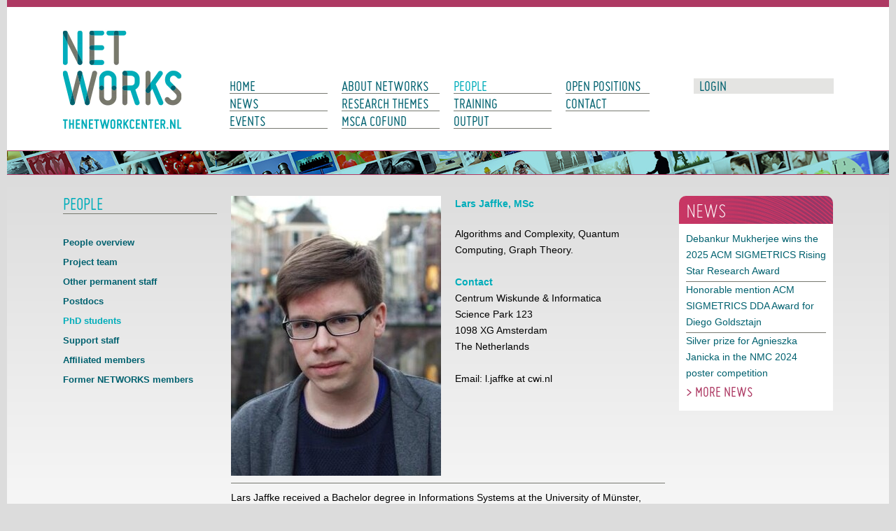

--- FILE ---
content_type: text/html; charset=UTF-8
request_url: https://www.thenetworkcenter.nl/People/PhD-students/person/55/Lars-Jaffke,-MSc-
body_size: 6200
content:
<!DOCTYPE html>
<html lang="en">
<head>
	<meta http-equiv="Content-Type" content="text/html; charset=UTF-8">
	<title>Lars Jaffke, MSc | Networks</title>
	
	
	<script type="text/javascript" src="/js/metaheader_viewport.js"></script>
<meta name="apple-mobile-web-app-capable" content="yes" />
		<meta name="description" id="metaDescription" content="CWI
PhD Student

Algorithms and Complexity, Quantum Computing, Graph Theory.
 
 ">



	<link rel="canonical" href="https://www.thenetworkcenter.nl/People/PhD-students/person/55/Lars-Jaffke-MSc"><!-- Open Graph tags -->
		<meta property="og:site_name" content="Networks">
		<meta property="fb:app_id" content="1611005665833743">
		<meta property="og:type" content="article">
		<meta property="og:title" content="Networks: Lars Jaffke, MSc">

		<meta property="og:description" content="CWI
PhD Student

Algorithms and Complexity, Quantum Computing, Graph Theory.
 
 ">

		<meta property="og:image" content="http://www.thenetworkcenter.nl/thumbnails/person/Lars_Jaffke2_NETWORKS.jpg.jpg?size=facebook">
		<meta property="og:image" content="http://www.thenetworkcenter.nl/images/networks/logo.png">

		<meta property="og:url" content="https://www.thenetworkcenter.nl/People/PhD-students/person/55/Lars-Jaffke-MSc" >

<noscript>
   <meta name="viewport" content="width=device-width">
   <style type="text/css">
		@-ms-viewport { width: 1280px; }
		@viewport { width: 1280px; }
		@media only screen and (max-width: 767px;) {
			@-ms-viewport { width: device-width; }
			@viewport { width: device-width; }
		}
	</style>
</noscript>
	


	<link href="/css/minimized.css?src=standard.css%2Cjquery_ui.css%2Cnav_simple.css%2Carticle.css%2Cbanner.css%2Ccollection.css%2Cdocument.css%2Cevent.css%2Cform.css%2Cmailing.css%2Copenposition.css%2Cpage.css%2Cpdbinternship.css%2Cpdbperson.css%2Cpdbposition.css%2Cpdbproject.css%2Cpdbtheme.css%2Cpdbvisit.css%2Cpdbworkshop.css%2Crssitem.css%2Cperson.css%2Csearch.css%2Csendtofriend.css%2Cuser.css%2Cfonts.css%2Csite.css%2Cresponsive.css&amp;v=7104498" rel="stylesheet">	<script type="text/javascript">
	var wwwroot = '';
	var language = 'en';
	var lang = {
		'discardChangesWarningPre' : 'Are you sure you want to navigate away from this page?',
		'discardChangesWarningPost' : 'Press OK to continue or Cancel to stay on the current page',
		'discardChangesWarning' : 'Changes have not yet been commited. Discard changes?',
		'deleteWarning' : 'The selected item will be deleted everywhere it appears. Are you sure you wish to delete this item?',
		'noOrInvalidValueWarning' : 'You didn\u0027t enter a (valid) value for some field',
		'noOrInvalidValuesWarning' : 'You didn\u0027t enter any (valid) values for some fields',
		'confirmationPasswordError' : 'Your password and confirmation password are not the same!',
		'oldPasswordRequiredForPasswordChanges' : 'When changing your password you need to enter your old password as confirmation.',
		'recaptchaWarning' : 'Please check the ReCaptcha before submitting the form.',
		'PPLErrorText' : 'Something went wrong. Your submitted form may or may not have been processed.\nIf you want me to retry using a slightly different method, press OK. This may result in a double entry: please check afterwards.\nIf you want to remain on this page, press Cancel. Afterwards, you can open a different window or tab to check whether the item has been submitted, and re-submit the item if necessary.',
		'close': 'Close',
		'open': 'Open'
	};
	var sessionCookieName='sessionIdSecure';
	var noCookieMode=true;
	var currentPage='4_5';
	var noPartialPageLoads='available';
	var noPPLHistory=!!noPartialPageLoads;
	var mainTemplate='standard';
	if (typeof(window.requestDir)=='undefined') requestDir = '';
	var itemTitle = 'Lars Jaffke, MSc';
	var siteTitle = 'Networks';
	var fullPageRelUrl = 'index.php?page=4_5&personId=55';
	var fullPageRelUrlLongId = 'People\/PhD-students\/person\/55\/Lars-Jaffke-MSc';
	var useUploadWidget=false;
	var serverId='live';
	var cmsVersion='7104498';
   var recaptchaPublicKey='6LeTC_AUAAAAAOKF0PzgATKneiDlK6HYWQ-KcCt5';
	var useMinimization=true;
	var debugMode='';

	function doWhenDomReady(fn, waitFor) {
		if (!doWhenDomReady.calls) doWhenDomReady.calls=[];
		doWhenDomReady.calls.push([fn, waitFor]);
	}
	function setBrowserBodyClass() {
		doWhenDomReady(function() { window.setBrowserBodyClassTrue(); }, 'js-loaded');
	}
	function blockDocumentWrite(mode, id) {
		doWhenDomReady(function() { window.blockDocumentWriteTrue(mode, id); }, 'js-loaded');
	}
</script>

	<script type="text/javascript" defer src="/js/minimized.js?src=jquery.js%2Cjquery_ui.js%2Cjquery.cycle2.min.js%2Cavenue5_utilities.js%2Cjquery_autoload.js%2Cjquery_autoload_config.js%2Cstandard.js%2Cjquery_history.js%2Cpartialpageload.js%2Csite.js%2Cmark_js_loaded.js&amp;v=7104498"></script>


<!--[if lt IE 9]>
	<script type="text/javascript" defer src="/js/html5.js"></script>
<![endif]-->
	<link href="/favicon.ico" rel="shortcut icon">
</head>




<body id="body" class="browserChrome browserChrome131 regular-site">
<script type="text/javascript">
   setBrowserBodyClass();
</script>
	<div class="sitewrapper center">
		<header class="main-header">
			<h2 class="hideForVisualBrowsers">Networks</h2>
			<div class="logo">
				<a href="/" data-ppl><img src="/images/networks/logo.png" alt="logo" /></a>
			</div>

			<nav class="desktop-version tablet-version" id="navcontainer">
				<h2 class="hideForVisualBrowsers">Main Page Navigation</h2>
	<ul class="navmenu">
			<li class="col1"><a id="navlink0__"
		class="navbutton"
		onMouseOver="$j(this).setOver();"
		onMouseOut="$j(this).setOver(false);" 
		href="/"
		data-ppl
		title="Home"
 data-select-name='navselect0' data-select-values='["_"]' data-mouseover-attrs='{"class":"navbutton_f2"}'><span>Home</span></a></li>
			<li class="col1"><a id="navlink1_12"
		class="navbutton"
		onMouseOver="$j(this).setOver();"
		onMouseOut="$j(this).setOver(false);" 
		href="/News/"
		data-ppl
		title="News"
 data-select-name='navselect1' data-select-values='["12"]' data-mouseover-attrs='{"class":"navbutton_f2"}'><span>News</span></a></li>
			<li class="col1"><a id="navlink1_6"
		class="navbutton"
		onMouseOver="$j(this).setOver();"
		onMouseOut="$j(this).setOver(false);" 
		href="/Events/Upcoming-events/"
		data-ppl
		title="Events"
 data-select-name='navselect1' data-select-values='["6"]' data-mouseover-attrs='{"class":"navbutton_f2"}'><span>Events</span></a></li>
			<li class="col2"><a id="navlink1_1"
		class="navbutton"
		onMouseOver="$j(this).setOver();"
		onMouseOut="$j(this).setOver(false);" 
		href="/About-NETWORKS/About-NETWORKS/"
		data-ppl
		title="About NETWORKS"
 data-select-name='navselect1' data-select-values='["1"]' data-mouseover-attrs='{"class":"navbutton_f2"}'><span>About NETWORKS</span></a></li>
			<li class="col2"><a id="navlink1_2"
		class="navbutton"
		onMouseOver="$j(this).setOver();"
		onMouseOut="$j(this).setOver(false);" 
		href="/Research-themes/Overview/"
		data-ppl
		title="Research themes"
 data-select-name='navselect1' data-select-values='["2"]' data-mouseover-attrs='{"class":"navbutton_f2"}'><span>Research themes</span></a></li>
			<li class="col2"><a id="navlink1_32"
		class="navbutton"
		onMouseOver="$j(this).setOver();"
		onMouseOut="$j(this).setOver(false);" 
		href="/COFUND/"
		data-ppl
		title="MSCA COFUND"
 data-select-name='navselect1' data-select-values='["32"]' data-mouseover-attrs='{"class":"navbutton_f2"}'><span>MSCA COFUND</span></a></li>
			<li class="col3"><a id="navlink1_4"
		onMouseOver="$j(this).setOver();"
		onMouseOut="$j(this).setOver(false);" 
		href="/People/People-Overview/"
		data-ppl
		title="People"
 class="navbutton_f2" data-select-name='navselect1' data-select-values='["4"]' data-deselected-attrs='{"class":"navbutton"}' data-mouseover-attrs='{"class":"navbutton_f2"}'><span>People</span></a></li>
			<li class="col3"><a id="navlink1_14"
		class="navbutton"
		onMouseOver="$j(this).setOver();"
		onMouseOut="$j(this).setOver(false);" 
		href="/Education/"
		data-ppl
		title="Training"
 data-select-name='navselect1' data-select-values='["14"]' data-mouseover-attrs='{"class":"navbutton_f2"}'><span>Training</span></a></li>
			<li class="col3"><a id="navlink1_16"
		class="navbutton"
		onMouseOver="$j(this).setOver();"
		onMouseOut="$j(this).setOver(false);" 
		href="/Output/"
		data-ppl
		title="Output"
 data-select-name='navselect1' data-select-values='["16"]' data-mouseover-attrs='{"class":"navbutton_f2"}'><span>Output</span></a></li>
			<li class="col4"><a id="navlink1_5"
		class="navbutton"
		onMouseOver="$j(this).setOver();"
		onMouseOut="$j(this).setOver(false);" 
		href="/Open-Positions/"
		data-ppl
		title="Open positions"
 data-select-name='navselect1' data-select-values='["5"]' data-mouseover-attrs='{"class":"navbutton_f2"}'><span>Open positions</span></a></li>
			<li class="col4"><a id="navlink1_8"
		class="navbutton"
		onMouseOver="$j(this).setOver();"
		onMouseOut="$j(this).setOver(false);" 
		href="/Contact/"
		data-ppl
		title="Contact"
 data-select-name='navselect1' data-select-values='["8"]' data-mouseover-attrs='{"class":"navbutton_f2"}'><span>Contact</span></a></li>  
	</ul>
			</nav>

			<div class="search-login-box">
<div class="login-button"><a href="/Log-In">Login</a></div>
			</div>
			<div class="mobile-version">
<nav class="nav-mobile" data-nav-mobile='{"source":"nav#none"}'>
	<ul><li><a
		href="/"
		title="Home" tabIndex="23">Home</a></li>
		<li><a
		href="/News/"
		title="News" tabIndex="23">News</a>
	<span title="Open menu" class="nav-click"></span>
	<ul>
		<li><a
		href="/News/Newsletters/"
		title="Newsletters" tabIndex="23">Newsletters</a></li>
	</ul></li>
		<li><a
		href="/Events/Upcoming-events/"
		title="Events" tabIndex="23">Events</a>
	<span title="Open menu" class="nav-click"></span>
	<ul>
		<li><a
		href="/Events/Upcoming-events/"
		title="Upcoming events" tabIndex="23">Upcoming events</a></li>
		<li><a
		href="/Events/Important-dates/"
		title="Important dates" tabIndex="23">Important dates</a></li>
		<li><a
		href="/Events/PhD-Defenses/"
		title="PhD Defenses" tabIndex="23">PhD Defenses</a></li>
		<li><a
		href="/Events/Visitors/"
		title="Visitors" tabIndex="23">Visitors</a></li>
		<li><a
		href="/Events/Archive/"
		title="Archive" tabIndex="23">Archive</a></li>
	</ul></li>
		<li><a
		href="/About-NETWORKS/About-NETWORKS/"
		title="About NETWORKS" tabIndex="23">About NETWORKS</a>
	<span title="Open menu" class="nav-click"></span>
	<ul>
		<li><a
		href="/About-NETWORKS/About-NETWORKS/"
		title="General" tabIndex="23">General</a></li>
		<li><a
		href="/About-NETWORKS/Organization/"
		title="Organization" tabIndex="23">Organization</a></li>
		<li><a
		href="/About-NETWORKS/Partners/"
		title="Partners" tabIndex="23">Partners</a></li>
	</ul></li>
		<li><a
		href="/Research-themes/Overview/"
		title="Research themes" tabIndex="23">Research themes</a>
	<span title="Open menu" class="nav-click"></span>
	<ul>
		<li><a
		href="/Research-themes/Overview/"
		title="Overview" tabIndex="23">Overview</a></li>
		<li><a
		href="/Research-themes/Approximate-network-methods/"
		title="1. Approximate and exact network methods" tabIndex="23">1. Approximate and exact network methods</a>
	<span title="Open menu" class="nav-click"></span>
	<ul>
	</ul></li>
		<li><a
		href="/Research-themes/Spatial-networks/"
		title="2. Spatial networks" tabIndex="23">2. Spatial networks</a>
	<span title="Open menu" class="nav-click"></span>
	<ul>
	</ul></li>
		<li><a
		href="/Research-themes/Quantum-networks/"
		title="3. Quantum networks" tabIndex="23">3. Quantum networks</a>
	<span title="Open menu" class="nav-click"></span>
	<ul>
	</ul></li>
		<li><a
		href="/Research-themes/Dynamics-of-network/"
		title="4. Dynamics of networks" tabIndex="23">4. Dynamics of networks</a>
	<span title="Open menu" class="nav-click"></span>
	<ul>
	</ul></li>
		<li><a
		href="/Research-themes/Dynamics-on-networks/"
		title="5. Dynamics on networks" tabIndex="23">5. Dynamics on networks</a>
	<span title="Open menu" class="nav-click"></span>
	<ul>
	</ul></li>
		<li><a
		href="/Research-themes/Transportation-and-traffic-networks/"
		title="6. Transportation and traffic networks" tabIndex="23">6. Transportation and traffic networks</a>
	<span title="Open menu" class="nav-click"></span>
	<ul>
	</ul></li>
		<li><a
		href="/Research-themes/Communication-and-energy-networks/"
		title="7. Communication and energy networks" tabIndex="23">7. Communication and energy networks</a>
	<span title="Open menu" class="nav-click"></span>
	<ul>
	</ul></li>
	</ul></li>
		<li><a
		href="/COFUND/"
		title="MSCA COFUND" tabIndex="23">MSCA COFUND</a></li>
		<li><a
		href="/People/People-Overview/"
		title="People" tabIndex="23">People</a>
	<span title="Open menu" class="nav-click"></span>
	<ul>
		<li><a
		href="/People/People-Overview/"
		title="People overview" tabIndex="23">People overview</a></li>
		<li><a
		href="/People/Projectteam/"
		title="Project team" tabIndex="23">Project team</a></li>
		<li><a
		href="/People/Assistant-professors/"
		title="Other permanent staff" tabIndex="23">Other permanent staff</a></li>
		<li><a
		href="/People/Postdocs/"
		title="Postdocs" tabIndex="23">Postdocs</a></li>
		<li><a
		href="/People/PhD-students/"
		title="PhD students" tabIndex="23">PhD students</a></li>
		<li><a
		href="/People/Support-staff/"
		title="Support staff" tabIndex="23">Support staff</a></li>
		<li><a
		href="/People/Affiliated-members/"
		title="Affiliated members" tabIndex="23">Affiliated members</a></li>
		<li><a
		href="/People/Former-NETWORKS-members/"
		title="Former NETWORKS members" tabIndex="23">Former NETWORKS members</a>
	<span title="Open menu" class="nav-click"></span>
	<ul>
		<li><a
		href="/People/Former-NETWORKS-members/Former-PhD-students/"
		title="Former PhD students" tabIndex="23">Former PhD students</a></li>
	</ul></li>
	</ul></li>
		<li><a
		href="/Education/"
		title="Training" tabIndex="23">Training</a>
	<span title="Open menu" class="nav-click"></span>
	<ul>
		<li><a
		href="/Education/PhD-programme/"
		title="PhD programme" tabIndex="23">PhD programme</a></li>
		<li><a
		href="/Education/Training-Weeks/"
		title="Training Weeks" tabIndex="23">- Training Weeks</a>
	<span title="Open menu" class="nav-click"></span>
	<ul>
	</ul></li>
		<li><a
		href="/Education/Internship/"
		title="Internship" tabIndex="23">- Internship</a></li>
		<li><a
		href="/Education/Seminars/"
		title="Seminars" tabIndex="23">- Seminars</a></li>
		<li><a
		href="/Education/Educational-Committee/"
		title="Educational Committee" tabIndex="23">Educational Committee</a></li>
	</ul></li>
		<li><a
		href="/Output/"
		title="Output" tabIndex="23">Output</a>
	<span title="Open menu" class="nav-click"></span>
	<ul>
		<li><a
		href="/Output/Preprints-2017/"
		title="Preprints" tabIndex="23">Preprints</a>
	<span title="Open menu" class="nav-click"></span>
	<ul>
		<li><a
		href="/Output/Preprints-2017/Preprints-2022/"
		title="Preprints 2022" tabIndex="23">2022</a></li>
	</ul></li>
		<li><a
		href="/Output/Articles-2017/Articles-2023/"
		title="Articles" tabIndex="23">Articles</a>
	<span title="Open menu" class="nav-click"></span>
	<ul>
		<li><a
		href="/Output/Articles-2017/Articles-2023/"
		title="Articles 2023" tabIndex="23">2023</a></li>
		<li><a
		href="/Output/Articles-2017/Articles-2022/"
		title="Articles 2022" tabIndex="23">2022</a></li>
		<li><a
		href="/Output/Articles-2017/Articles-2021/"
		title="Articles 2021" tabIndex="23">2021</a></li>
		<li><a
		href="/Output/Articles-2017/Articles-2020/"
		title="Articles 2020" tabIndex="23">2020</a></li>
		<li><a
		href="/Output/Articles-2017/Articles-2019/"
		title="Articles 2019" tabIndex="23">2019</a></li>
		<li><a
		href="/Output/Articles-2017/Articles-2018/"
		title="Articles 2018" tabIndex="23">2018</a></li>
		<li><a
		href="/Output/Articles-2017/Articles-2017/"
		title="Articles 2017" tabIndex="23">2017</a></li>
		<li><a
		href="/Output/Articles-2017/Articles-2016/"
		title="Articles 2016" tabIndex="23">2016</a></li>
		<li><a
		href="/Output/Articles-2017/Articles/"
		title="Articles 2015" tabIndex="23">2015</a></li>
		<li><a
		href="/Output/Articles-2017/Articles-2014/"
		title="Articles 2014" tabIndex="23">2014</a></li>
	</ul></li>
		<li><a
		href="/Output/Books/Books-2020/"
		title="Books" tabIndex="23">Books</a>
	<span title="Open menu" class="nav-click"></span>
	<ul>
		<li><a
		href="/Output/Books/Books-2020/"
		title="Books 2020" tabIndex="23">2020</a></li>
		<li><a
		href="/Output/Books/Books-2019/"
		title="Books 2019" tabIndex="23">2019</a></li>
		<li><a
		href="/Output/Books/Books-2018/"
		title="Books 2017" tabIndex="23">2017</a></li>
	</ul></li>
		<li><a
		href="/Output/Public-presentations-2017/Public-presentations-2021/"
		title="Public presentations" tabIndex="23">Public presentations</a>
	<span title="Open menu" class="nav-click"></span>
	<ul>
		<li><a
		href="/Output/Public-presentations-2017/Public-presentations-2021/"
		title="Public presentations 2021" tabIndex="23">2021</a></li>
		<li><a
		href="/Output/Public-presentations-2017/Public-presentations-2020/"
		title="Public presentations 2020" tabIndex="23">2020</a></li>
		<li><a
		href="/Output/Public-presentations-2017/Public-presentations-2019/"
		title="Public presentations 2019" tabIndex="23">2019</a></li>
		<li><a
		href="/Output/Public-presentations-2017/Public-presentations-2018/"
		title="Public presentations 2018" tabIndex="23">2018</a></li>
		<li><a
		href="/Output/Public-presentations-2017/Public-presentations-2017/"
		title="Public presentations 2017" tabIndex="23">2017</a></li>
		<li><a
		href="/Output/Public-presentations-2017/Public-presentations-2016/"
		title="Public presentations 2016" tabIndex="23">2016</a></li>
		<li><a
		href="/Output/Public-presentations-2017/Public-presentations/"
		title="Public presentations 2015" tabIndex="23">2015</a></li>
		<li><a
		href="/Output/Public-presentations-2017/Public-presentations-2014/"
		title="Public presentations 2014" tabIndex="23">2014</a></li>
	</ul></li>
		<li><a
		href="/Output/Workshops-and-Conferences/"
		title="Workshops and Conferences" tabIndex="23">Workshops and Conferences</a></li>
		<li><a
		href="/Output/Grants/"
		title="Grants and Awards" tabIndex="23">Grants and Awards</a></li>
		<li><a
		href="/Output/Conference-proceedings-2017/Conference-proceedings-2021/"
		title="Conference proceedings" tabIndex="23">Conference proceedings</a>
	<span title="Open menu" class="nav-click"></span>
	<ul>
		<li><a
		href="/Output/Conference-proceedings-2017/Conference-proceedings-2021/"
		title="Conference proceedings 2021" tabIndex="23">2021</a></li>
		<li><a
		href="/Output/Conference-proceedings-2017/Conference-proceedings-2020/"
		title="Conference proceedings 2020" tabIndex="23">2020</a></li>
		<li><a
		href="/Output/Conference-proceedings-2017/Conference-proceedings-2019/"
		title="Conference proceedings 2019" tabIndex="23">2019</a></li>
		<li><a
		href="/Output/Conference-proceedings-2017/Conference-Proceedings-2018/"
		title="Conference proceedings 2018" tabIndex="23">2018</a></li>
		<li><a
		href="/Output/Conference-proceedings-2017/Conference-Proceedings-2017/"
		title="Conference proceedings 2017" tabIndex="23">2017</a></li>
		<li><a
		href="/Output/Conference-proceedings-2017/Conferenc-procedings-2016/"
		title="Conference proceedings 2016" tabIndex="23">2016</a></li>
		<li><a
		href="/Output/Conference-proceedings-2017/Conference-proceedings/"
		title="Conference proceedings 2015" tabIndex="23">2015</a></li>
		<li><a
		href="/Output/Conference-proceedings-2017/Conference-proceedings-2014/"
		title="Conference proceedings 2014" tabIndex="23">2014</a></li>
	</ul></li>
		<li><a
		href="/Output/Poster-presentations-2017/Other-presentations-2020/"
		title="Other presentations" tabIndex="23">Other presentations</a>
	<span title="Open menu" class="nav-click"></span>
	<ul>
		<li><a
		href="/Output/Poster-presentations-2017/Other-presentations-2020/"
		title="Other presentations 2020" tabIndex="23">2020</a></li>
		<li><a
		href="/Output/Poster-presentations-2017/Other-presentations/"
		title="Other presentations 2019" tabIndex="23">2019</a></li>
		<li><a
		href="/Output/Poster-presentations-2017/Other-presentations-2018/"
		title="Other presentations 2018" tabIndex="23">2018</a></li>
		<li><a
		href="/Output/Poster-presentations-2017/Other-presentations-2017/"
		title="Other presentations 2017" tabIndex="23">2017</a></li>
		<li><a
		href="/Output/Poster-presentations-2017/Poster-presentations-2016/"
		title="Other presentations 2016" tabIndex="23">2016</a></li>
		<li><a
		href="/Output/Poster-presentations-2017/Poster-presentations/"
		title="Other presentations 2015" tabIndex="23">2015</a></li>
	</ul></li>
		<li><a
		href="/Output/Lectures-2017/Lectures-2020/"
		title="Lectures" tabIndex="23">Lectures</a>
	<span title="Open menu" class="nav-click"></span>
	<ul>
		<li><a
		href="/Output/Lectures-2017/Lectures-2020/"
		title="Lectures 2020" tabIndex="23">2020</a></li>
		<li><a
		href="/Output/Lectures-2017/Lectures-2019/"
		title="Lectures 2019" tabIndex="23">2019</a></li>
		<li><a
		href="/Output/Lectures-2017/Lectures-2018/"
		title="Lectures 2018" tabIndex="23">2018</a></li>
		<li><a
		href="/Output/Lectures-2017/Lectures-2017/"
		title="Lectures 2017" tabIndex="23">2017</a></li>
		<li><a
		href="/Output/Lectures-2017/Lectures-2016/"
		title="Lectures 2016" tabIndex="23">2016</a></li>
		<li><a
		href="/Output/Lectures-2017/Lectures/"
		title="Lectures 2015" tabIndex="23">2015</a></li>
		<li><a
		href="/Output/Lectures-2017/Lectures-2014/"
		title="Lectures 2014" tabIndex="23">2014</a></li>
	</ul></li>
		<li><a
		href="/Output/Theses-/Theses-2022/"
		title="Theses" tabIndex="23">Theses</a>
	<span title="Open menu" class="nav-click"></span>
	<ul>
		<li><a
		href="/Output/Theses-/Theses-2022/"
		title="Theses 2022" tabIndex="23">2022</a></li>
		<li><a
		href="/Output/Theses-/Theses-2021/"
		title="Theses 2021" tabIndex="23">2021</a></li>
		<li><a
		href="/Output/Theses-/Theses-2020/"
		title="Theses 2020" tabIndex="23">2020</a></li>
		<li><a
		href="/Output/Theses-/Theses-2019/"
		title="Theses 2019" tabIndex="23">2019</a></li>
		<li><a
		href="/Output/Theses-/Theses-2018/"
		title="Theses 2018" tabIndex="23">2018</a></li>
	</ul></li>
		<li><a
		href="/Output/Annual-reports/"
		title="Annual reports" tabIndex="23">Annual reports</a></li>
	</ul></li>
		<li><a
		href="/Open-Positions/"
		title="Open positions" tabIndex="23">Open positions</a></li>
		<li><a
		href="/Contact/"
		title="Contact" tabIndex="23">Contact</a></li>
		<li>
<div class="login-button"><a href="/Log-In">Login</a></div>
		</li>
	</ul>
</nav></div>

		</header>
			<div class="image-bar"></div>			

		<div class="background-fallback">
			<div class="contentcontainer clearfix"><div class="left-column desktop-version tablet-version">
	<h2>People</h2>
	<div id="subnavContainer">
		<ul class="subnav">
				<li><a id="navlink2_4_8"
		onMouseOver="$j(this).setOver();"
		onMouseOut="$j(this).setOver(false);" 
		href="/People/People-Overview/"
		class="navbutton" data-ppl
		title="People overview"
	 data-select-name='navselect2' data-select-values='["4_8"]' data-mouseover-attrs='{"class":"navbutton_f2"}'><span>People overview</span></a></li>
				<li><a id="navlink2_4_2"
		onMouseOver="$j(this).setOver();"
		onMouseOut="$j(this).setOver(false);" 
		href="/People/Projectteam/"
		class="navbutton" data-ppl
		title="Project team"
	 data-select-name='navselect2' data-select-values='["4_2"]' data-mouseover-attrs='{"class":"navbutton_f2"}'><span>Project team</span></a></li>
				<li><a id="navlink2_4_3"
		onMouseOver="$j(this).setOver();"
		onMouseOut="$j(this).setOver(false);" 
		href="/People/Assistant-professors/"
		class="navbutton" data-ppl
		title="Other permanent staff"
	 data-select-name='navselect2' data-select-values='["4_3"]' data-mouseover-attrs='{"class":"navbutton_f2"}'><span>Other permanent staff</span></a></li>
				<li><a id="navlink2_4_4"
		onMouseOver="$j(this).setOver();"
		onMouseOut="$j(this).setOver(false);" 
		href="/People/Postdocs/"
		class="navbutton" data-ppl
		title="Postdocs"
	 data-select-name='navselect2' data-select-values='["4_4"]' data-mouseover-attrs='{"class":"navbutton_f2"}'><span>Postdocs</span></a></li>
				<li><a id="navlink2_4_5"
		onMouseOver="$j(this).setOver();"
		onMouseOut="$j(this).setOver(false);" 
		href="/People/PhD-students/" data-ppl
		title="PhD students"
	 class="navbutton_f2" data-select-name='navselect2' data-select-values='["4_5"]' data-deselected-attrs='{"class":"navbutton"}' data-mouseover-attrs='{"class":"navbutton_f2"}'><span>PhD students</span></a></li>
				<li><a id="navlink2_4_6"
		onMouseOver="$j(this).setOver();"
		onMouseOut="$j(this).setOver(false);" 
		href="/People/Support-staff/"
		class="navbutton" data-ppl
		title="Support staff"
	 data-select-name='navselect2' data-select-values='["4_6"]' data-mouseover-attrs='{"class":"navbutton_f2"}'><span>Support staff</span></a></li>
				<li><a id="navlink2_4_9"
		onMouseOver="$j(this).setOver();"
		onMouseOut="$j(this).setOver(false);" 
		href="/People/Affiliated-members/"
		class="navbutton" data-ppl
		title="Affiliated members"
	 data-select-name='navselect2' data-select-values='["4_9"]' data-mouseover-attrs='{"class":"navbutton_f2"}'><span>Affiliated members</span></a></li>
				<li><a id="navlink2_4_10"
		onMouseOver="$j(this).setOver();"
		onMouseOut="$j(this).setOver(false);" 
		href="/People/Former-NETWORKS-members/"
		class="navbutton" data-ppl
		title="Former NETWORKS members"
	 data-select-name='navselect2' data-select-values='["4_10"]' data-mouseover-attrs='{"class":"navbutton_f2"}'><span>Former NETWORKS members</span></a></li>
		</ul>
	</div>
</div>		
				<div class="pagecontents middle-column" id="pagecontents">
										
					<!-- NOINCLUDE sharebuttons -->
						<div class="printcontents"><!-- all_show typeName=person --><article class="person show-item">
	<div class="image-container">
			<img src="/thumbnail/person/Lars_Jaffke2_NETWORKS.jpg.jpg?size=person_show" alt="Lars_Jaffke2_NETWORKS.jpg" />
	</div>
	<div class="text-container">
		<h1>Lars Jaffke, MSc</h1>
		<div class="cmstext">Algorithms and Complexity, Quantum Computing, Graph Theory.</div>
		<br>
		<h2>Contact</h2>
		<div class="cmstext">
  <p>Centrum Wiskunde &amp; Informatica</p>

  <p>Science Park 123</p>

  <p>1098 XG Amsterdam</p>

  <p>The Netherlands<br>
  <br>
  Email: l.jaffke at cwi.nl</p></div>
	</div>
	<br class="clear" />
	<div class="cmstext intro">
  <p>Lars Jaffke received a Bachelor degree in Informations Systems at the University of Münster, Germany and a Master degree in Computing Science at Utrecht University. In his master's thesis he proved a special case of a conjecture that provides a link between (algorithmic) graph theory and automata theory.</p>

  <p>In September 2015 Lars started his PhD research in Quantum Algorithms and Complexity, supervised by Prof. dr. Harry Buhrman (CWI Amsterdam) and dr. Bart Jansen (TU Eindhoven).</p>

  <p>&nbsp;</p></div>


</article>
						</div>
				</div><div class="right-column ">	
		<div class="block">
			<div class="blockheader">News</div>
			<div class="blockbody">
				<div class="blocktext">
					<div></div>
					<ul>
							<li >
								<a
						data-ppl
							href="/News/article/270/Debankur-Mukherjee-wins-the-2025-ACM-SIGMETRICS-Rising-Star-Research-Award"
					>Debankur Mukherjee wins the 2025 ACM SIGMETRICS Rising Star Research Award</a>
							</li>
							<li >
								<a
						data-ppl
							href="/News/article/269/Honorable-mention-ACM-SIGMETRICS-DDA-Award-for-Diego-Goldsztajn"
					>Honorable mention ACM SIGMETRICS DDA Award for Diego Goldsztajn</a>
							</li>
							<li class="is-last">
								<a
						data-ppl
							href="/News/article/268/Silver-prize-for-Agnieszka-Janicka-in-the-NMC-2024-poster-competition"
					>Silver prize for Agnieszka Janicka in the NMC 2024 poster competition</a>
							</li>
					</ul>
				</div>
				<div class="readmore"><a href="/News">&gt; more news</a></div>
			</div>
		</div><div class="block-margin-top">	

</div>
</div>						
			</div></div>
			<footer class="clear"><div class="footer-left">
	<div class="footer-logos clearfix"><div class="banner list-items">
	<ul>
		<li>
			<a
				title="Logos UvA TUe Leiden CWI"
				><img src="/thumbnail.php?thumb=banner/logos_instutes_combined_3_gray.png.jpg&amp;size=banner_list" alt="Logos UvA TUe Leiden CWI" /></a>
		</li>
	</ul>
</div></div>
	<div class="small-disclaimer">
   NETWORKS is a project of University of Amsterdam, Eindhoven University of Technology, Leiden University and Center for Mathematics and Computer Science (CWI) </div>
</div>
<div class="footer-middle"><div>
   NETWORKS is a consortium of 50 researchers from 4 institutions with the aim to address the pressing challenges posed by large-scale networks using stochastics and algorithms. </div><div class="network-pages"><a href=""></a></div></div>
<div class="footer-right"><nav>
	<ul class="navmenu  narrowed ">
			<li class="col1"><a id="navlink0__"
		class="navbutton"
		onMouseOver="$j(this).setOver();"
		onMouseOut="$j(this).setOver(false);" 
		href="/"
		data-ppl
		title="Home"
 data-select-name='navselect0' data-select-values='["_"]' data-mouseover-attrs='{"class":"navbutton_f2"}'><span>Home</span></a></li>
			<li class="col1"><a id="navlink1_12"
		class="navbutton"
		onMouseOver="$j(this).setOver();"
		onMouseOut="$j(this).setOver(false);" 
		href="/News/"
		data-ppl
		title="News"
 data-select-name='navselect1' data-select-values='["12"]' data-mouseover-attrs='{"class":"navbutton_f2"}'><span>News</span></a></li>
			<li class="col1"><a id="navlink1_6"
		class="navbutton"
		onMouseOver="$j(this).setOver();"
		onMouseOut="$j(this).setOver(false);" 
		href="/Events/Upcoming-events/"
		data-ppl
		title="Events"
 data-select-name='navselect1' data-select-values='["6"]' data-mouseover-attrs='{"class":"navbutton_f2"}'><span>Events</span></a></li>
			<li class="col2"><a id="navlink1_1"
		class="navbutton"
		onMouseOver="$j(this).setOver();"
		onMouseOut="$j(this).setOver(false);" 
		href="/About-NETWORKS/About-NETWORKS/"
		data-ppl
		title="About NETWORKS"
 data-select-name='navselect1' data-select-values='["1"]' data-mouseover-attrs='{"class":"navbutton_f2"}'><span>About NETWORKS</span></a></li>
			<li class="col2"><a id="navlink1_2"
		class="navbutton"
		onMouseOver="$j(this).setOver();"
		onMouseOut="$j(this).setOver(false);" 
		href="/Research-themes/Overview/"
		data-ppl
		title="Research themes"
 data-select-name='navselect1' data-select-values='["2"]' data-mouseover-attrs='{"class":"navbutton_f2"}'><span>Research themes</span></a></li>
			<li class="col2"><a id="navlink1_32"
		class="navbutton"
		onMouseOver="$j(this).setOver();"
		onMouseOut="$j(this).setOver(false);" 
		href="/COFUND/"
		data-ppl
		title="MSCA COFUND"
 data-select-name='navselect1' data-select-values='["32"]' data-mouseover-attrs='{"class":"navbutton_f2"}'><span>MSCA COFUND</span></a></li>
			<li class="col3"><a id="navlink1_4"
		onMouseOver="$j(this).setOver();"
		onMouseOut="$j(this).setOver(false);" 
		href="/People/People-Overview/"
		data-ppl
		title="People"
 class="navbutton_f2" data-select-name='navselect1' data-select-values='["4"]' data-deselected-attrs='{"class":"navbutton"}' data-mouseover-attrs='{"class":"navbutton_f2"}'><span>People</span></a></li>
			<li class="col3"><a id="navlink1_14"
		class="navbutton"
		onMouseOver="$j(this).setOver();"
		onMouseOut="$j(this).setOver(false);" 
		href="/Education/"
		data-ppl
		title="Training"
 data-select-name='navselect1' data-select-values='["14"]' data-mouseover-attrs='{"class":"navbutton_f2"}'><span>Training</span></a></li>
			<li class="col3"><a id="navlink1_16"
		class="navbutton"
		onMouseOver="$j(this).setOver();"
		onMouseOut="$j(this).setOver(false);" 
		href="/Output/"
		data-ppl
		title="Output"
 data-select-name='navselect1' data-select-values='["16"]' data-mouseover-attrs='{"class":"navbutton_f2"}'><span>Output</span></a></li>
			<li class="col4"><a id="navlink1_5"
		class="navbutton"
		onMouseOver="$j(this).setOver();"
		onMouseOut="$j(this).setOver(false);" 
		href="/Open-Positions/"
		data-ppl
		title="Open positions"
 data-select-name='navselect1' data-select-values='["5"]' data-mouseover-attrs='{"class":"navbutton_f2"}'><span>Open positions</span></a></li>
			<li class="col4"><a id="navlink1_8"
		class="navbutton"
		onMouseOver="$j(this).setOver();"
		onMouseOut="$j(this).setOver(false);" 
		href="/Contact/"
		data-ppl
		title="Contact"
 data-select-name='navselect1' data-select-values='["8"]' data-mouseover-attrs='{"class":"navbutton_f2"}'><span>Contact</span></a></li>  
	</ul>
</nav></div>

</footer>
			<br class="clearfix">
		
	</div>
</body>
</html>
<!-- Random length string to guard against BREACH attacks: oBBus*cHgNql3!n?HrPnjPXy%6q?72VX3dF%VHqc#ueuxFG3?hh&amp;$f2%BRAp:N6%sh$SH#S!9U3RQn%UJ: -->

--- FILE ---
content_type: text/css;charset=UTF-8
request_url: https://www.thenetworkcenter.nl/css/minimized.css?src=standard.css%2Cjquery_ui.css%2Cnav_simple.css%2Carticle.css%2Cbanner.css%2Ccollection.css%2Cdocument.css%2Cevent.css%2Cform.css%2Cmailing.css%2Copenposition.css%2Cpage.css%2Cpdbinternship.css%2Cpdbperson.css%2Cpdbposition.css%2Cpdbproject.css%2Cpdbtheme.css%2Cpdbvisit.css%2Cpdbworkshop.css%2Crssitem.css%2Cperson.css%2Csearch.css%2Csendtofriend.css%2Cuser.css%2Cfonts.css%2Csite.css%2Cresponsive.css&v=7104498
body_size: 10029
content:
body,html{width:100%;height:100%}
.hideForVisualBrowsers{position:absolute;clip:rect(1px,1px,1px,1px);*clip:rect(1px 1px 1px 1px)}
#body.mceContentBody{background-image:none;background-color:#FFF}
html,body,div,span,applet,object,iframe,h1,h2,h3,h4,h5,h6,p,blockquote,pre,a,abbr,acronym,address,big,cite,code,del,dfn,em,img,ins,kbd,q,s,samp,small,strike,strong,sub,sup,tt,var,b,u,i,center,dl,dt,dd,ol,ul,li,fieldset,form,label,legend,caption,article,aside,canvas,details,embed,figure,figcaption,footer,header,hgroup,menu,nav,output,ruby,section,summary,time,mark,audio,video{margin:0;padding:0;border:0;font-size:100%;font:inherit}
table,tbody,tfoot,thead,tr,th,td{font-size:100%;font:inherit}
table:not([border]),table:not([border]) > tr > td,table:not([border]) > tbody > tr > td{border:0}
table:not([cellpadding]),table:not([cellpadding]) > tr > td,table:not([cellpadding]) > tbody > tr > td{padding:0}
table:not([cellspacing]),table:not([cellspacing]) > tr > td,table:not([cellspacing]) > tbody > tr > td{margin:0}
table[align=center]{margin:0 auto}
.cmstext table[border] tbody,.cmstext table[border] thead,.cmstext table[border] tfoot,.cmstext table[border] tr,.cmstext table[border] th,.cmstext table[border] td{border:inherit}
article,aside,canvas,details,figcaption,figure,footer,header,hgroup,menu,nav,section,summary{display:block}
body{line-height:1}
ol,ul{list-style:none}
blockquote,q{quotes:none}
blockquote:before,blockquote:after,q:before,q:after{content:'';content:none}
table{border-collapse:collapse;border-spacing:0}
body#body.mceContentBody ul,.cmstext ul{margin-bottom:12px;padding-left:40px;list-style:disc outside none}
body#body.mceContentBody li,.cmstext li{margin-top:6px;list-style:disc outside none}
body#body.mceContentBody ol,.cmstext ol{margin-bottom:12px;padding-left:40px;list-style:decimal outside none}
body#body.mceContentBody ol > li,.cmstext ol > li{margin-top:6px;list-style:decimal outside none}
body#body.mceContentBody ol[type="A"],.cmstext ol[type="A"],body#body.mceContentBody ol[type="A"] > li,.cmstext ol[type="A"] > li{list-style-type:upper-alpha}
body#body.mceContentBody ol[type="a"],.cmstext ol[type="a"],body#body.mceContentBody ol[type="a"] > li,.cmstext ol[type="a"] > li{list-style-type:lower-alpha}
body#body.mceContentBody ol[type="I"],.cmstext ol[type="I"],body#body.mceContentBody ol[type="I"] > li,.cmstext ol[type="I"] > li{list-style-type:upper-roman}
body#body.mceContentBody ol[type="i"],.cmstext ol[type="i"],body#body.mceContentBody ol[type="i"] > li,.cmstext ol[type="i"] > li{list-style-type:lower-roman}
body#body.mceContentBody table,body#body.mceContentBody td,body#body.mceContentBody th,body#body.mceContentBody caption{border:1px dashed #BBC}
body#body.mceContentBody table{width:100%}
body#body.mceContentBody table[border] td,body#body.mceContentBody table[border] th{border:inherit}
body#body.mceContentBody table[border="0"] td,body#body.mceContentBody table[border="0"] th{border:1px dashed #BBB}
strong,b{font-weight:700}
em,i{font-style:italic}
br.clear{clear:both;display:block;font-size:0;height:0}
.clear{clear:both}
.clearfix:after{visibility:hidden;display:block;font-size:0;content:" ";clear:both;height:0}
* html .clearfix{-ms-zoom:1}
:first-child+html .clearfix{-ms-zoom:1}
.left{margin-left:0;margin-right:auto}
.center{margin-left:auto;margin-right:auto}
.right{margin-left:auto;margin-right:0}
a.navbutton,a.navbutton_f2,a.navbutton span,a.navbutton_f2 span{display:block;text-decoration:none;outline:none}
h1,h2,h3,h4{font-weight:700}
p.cmsmessage{color:green;font-size:10px}
span.cmsnotice,div.cmsnotice{display:block;font-size:13px}
span.cmsmessage,div.cmsmessage{display:block}
span.cmswarning,div.cmswarning{display:block;font-weight:700}
span.cmsprogress,div.cmsprogress{display:none}
#sexyAvenueMessagesContainer img{width:16px;height:16px}
div.cmsmessagessetup{position:absolute;left:0;top:0;z-index:100;color:green;font-size:10px}
div#cmsmessagescontainer{border-bottom:1px outset #000;border-right:1px outset #000;background:#fff;width:200px}
div.cmsmessagestimeout span.cmsnotice,div.cmsmessagestimeout span.cmsmessage,div.cmsmessagestimeout div.cmsnotice,div.cmsmessagestimeout div.cmsmessage{display:none}
.displayNone,a.navbutton span.displayNone,a.navbutton_f2 span.displayNone,dt.displayNone + dd{display:none!important}
.javascript_enabled .displayIfNoJS{display:none!important}
div.displayIfJS{display:none!important}
.javascript_enabled div.displayIfJS{display:block!important}
.rel,.relative{position:relative;left:0;top:0}
.abs,.absolute{position:absolute;left:0;top:0}
.bottom{top:auto;bottom:0}
.right{left:auto;right:0}
.fullwidth{width:100%}
.fullheight{height:100%}
#loadingOverlay{display:none}
body.loading #loadingOverlay{display:block;position:fixed;top:0;left:0;width:100%;height:100%;z-index:300999;background:#eee url(../images/spinner.gif) center center no-repeat}
div.spacer,span.spacer{visibility:hidden;overflow:hidden;width:1px;height:1px}
span.spacer{display:inline-block}
td.padtop{padding-top:5px}
.debugOutlines{outline:1px solid red}
.debugOutlines > *{outline:1px solid blue}
.scrollarea{overflow:auto}
.divMarker{position:relative;top:0;left:0;height:20px}
.divMarker span{display:block;position:absolute;top:0;left:0;width:100%;height:20px;overflow:hidden}
form.submission-in-progress input[type=submit],form.submission-in-progress .submitButton,form.submission-in-progress .submitbutton{cursor:progress}
img.deferred-image{min-width:10px;min-height:10px}
/*! jQuery UI - v1.12.1 - 2021-07-21
* http://jqueryui.com
* Includes: draggable.css, core.css, resizable.css, selectable.css, theme.css
* To view and modify this theme, visit http://jqueryui.com/themeroller/?scope=&folderName=redmond&cornerRadiusShadow=8px&offsetLeftShadow=-8px&offsetTopShadow=-8px&thicknessShadow=8px&opacityShadow=30&bgImgOpacityShadow=0&bgTextureShadow=flat&bgColorShadow=aaaaaa&opacityOverlay=30&bgImgOpacityOverlay=0&bgTextureOverlay=flat&bgColorOverlay=aaaaaa&iconColorError=cd0a0a&fcError=cd0a0a&borderColorError=cd0a0a&bgImgOpacityError=95&bgTextureError=glass&bgColorError=fef1ec&iconColorHighlight=2e83ff&fcHighlight=363636&borderColorHighlight=fad42e&bgImgOpacityHighlight=55&bgTextureHighlight=flat&bgColorHighlight=fbec88&iconColorActive=f9bd01&fcActive=e17009&borderColorActive=79b7e7&bgImgOpacityActive=100&bgTextureActive=inset_hard&bgColorActive=f5f8f9&iconColorHover=217bc0&fcHover=1d5987&borderColorHover=79b7e7&bgImgOpacityHover=75&bgTextureHover=glass&bgColorHover=d0e5f5&iconColorDefault=6da8d5&fcDefault=2e6e9e&borderColorDefault=c5dbec&bgImgOpacityDefault=85&bgTextureDefault=glass&bgColorDefault=dfeffc&iconColorContent=469bdd&fcContent=222222&borderColorContent=a6c9e2&bgImgOpacityContent=100&bgTextureContent=inset_hard&bgColorContent=fcfdfd&iconColorHeader=d8e7f3&fcHeader=ffffff&borderColorHeader=4297d7&bgImgOpacityHeader=55&bgTextureHeader=gloss_wave&bgColorHeader=5c9ccc&cornerRadius=5px&fsDefault=1.1em&fwDefault=bold&ffDefault=Lucida%20Grande%2CLucida%20Sans%2CArial%2Csans-serif
* Copyright jQuery Foundation and other contributors; Licensed MIT*/
.ui-draggable-handle{-ms-touch-action:none;touch-action:none}
.ui-helper-hidden{display:none}
.ui-helper-hidden-accessible{border:0;clip:rect(0 0 0 0);height:1px;margin:-1px;overflow:hidden;padding:0;position:absolute;width:1px}
.ui-helper-reset{margin:0;padding:0;border:0;outline:0;line-height:1.3;text-decoration:none;font-size:100%;list-style:none}
.ui-helper-clearfix:before,.ui-helper-clearfix:after{content:"";display:table;border-collapse:collapse}
.ui-helper-clearfix:after{clear:both}
.ui-helper-zfix{width:100%;height:100%;top:0;left:0;position:absolute;opacity:0;filter:Alpha(Opacity=0)}
.ui-front{z-index:100}
.ui-state-disabled{cursor:default!important;pointer-events:none}
.ui-icon{display:inline-block;vertical-align:middle;margin-top:-.25em;position:relative;text-indent:-99999px;overflow:hidden;background-repeat:no-repeat}
.ui-widget-icon-block{left:50%;margin-left:-8px;display:block}
.ui-widget-overlay{position:fixed;top:0;left:0;width:100%;height:100%}
.ui-resizable{position:relative}
.ui-resizable-handle{position:absolute;font-size:.1px;display:block;-ms-touch-action:none;touch-action:none}
.ui-resizable-disabled .ui-resizable-handle,.ui-resizable-autohide .ui-resizable-handle{display:none}
.ui-resizable-n{cursor:n-resize;height:7px;width:100%;top:-5px;left:0}
.ui-resizable-s{cursor:s-resize;height:7px;width:100%;bottom:-5px;left:0}
.ui-resizable-e{cursor:e-resize;width:7px;right:-5px;top:0;height:100%}
.ui-resizable-w{cursor:w-resize;width:7px;left:-5px;top:0;height:100%}
.ui-resizable-se{cursor:se-resize;width:12px;height:12px;right:1px;bottom:1px}
.ui-resizable-sw{cursor:sw-resize;width:9px;height:9px;left:-5px;bottom:-5px}
.ui-resizable-nw{cursor:nw-resize;width:9px;height:9px;left:-5px;top:-5px}
.ui-resizable-ne{cursor:ne-resize;width:9px;height:9px;right:-5px;top:-5px}
.ui-selectable{-ms-touch-action:none;touch-action:none}
.ui-selectable-helper{position:absolute;z-index:100;border:1px dotted #000}
.ui-widget{font-family:Lucida Grande,Lucida Sans,Arial,sans-serif;font-size:1.1em}
.ui-widget .ui-widget{font-size:1em}
.ui-widget input,.ui-widget select,.ui-widget textarea,.ui-widget button{font-family:Lucida Grande,Lucida Sans,Arial,sans-serif;font-size:1em}
.ui-widget.ui-widget-content{border:1px solid #c5dbec}
.ui-widget-content{border:1px solid #a6c9e2;background:#fcfdfd url(../images/jquery_ui/ui-bg_inset-hard_100_fcfdfd_1x100.png) 50% bottom repeat-x;color:#222}
.ui-widget-content a{color:#222}
.ui-widget-header{border:1px solid #4297d7;background:#5c9ccc url(../images/jquery_ui/ui-bg_gloss-wave_55_5c9ccc_500x100.png) 50% 50% repeat-x;color:#fff;font-weight:700}
.ui-widget-header a{color:#fff}
.ui-state-default,.ui-widget-content .ui-state-default,.ui-widget-header .ui-state-default,.ui-button,/* We use html here because we need a greater specificity to make sure disabled
works properly when clicked or hovered */
html .ui-button.ui-state-disabled:hover,html .ui-button.ui-state-disabled:active{border:1px solid #c5dbec;background:#dfeffc url(../images/jquery_ui/ui-bg_glass_85_dfeffc_1x400.png) 50% 50% repeat-x;font-weight:700;color:#2e6e9e}
.ui-state-default a,.ui-state-default a:link,.ui-state-default a:visited,a.ui-button,a:link.ui-button,a:visited.ui-button,.ui-button{color:#2e6e9e;text-decoration:none}
.ui-state-hover,.ui-widget-content .ui-state-hover,.ui-widget-header .ui-state-hover,.ui-state-focus,.ui-widget-content .ui-state-focus,.ui-widget-header .ui-state-focus,.ui-button:hover,.ui-button:focus{border:1px solid #79b7e7;background:#d0e5f5 url(../images/jquery_ui/ui-bg_glass_75_d0e5f5_1x400.png) 50% 50% repeat-x;font-weight:700;color:#1d5987}
.ui-state-hover a,.ui-state-hover a:hover,.ui-state-hover a:link,.ui-state-hover a:visited,.ui-state-focus a,.ui-state-focus a:hover,.ui-state-focus a:link,.ui-state-focus a:visited,a.ui-button:hover,a.ui-button:focus{color:#1d5987;text-decoration:none}
.ui-visual-focus{box-shadow:0 0 3px 1px #5e9ed6}
.ui-state-active,.ui-widget-content .ui-state-active,.ui-widget-header .ui-state-active,a.ui-button:active,.ui-button:active,.ui-button.ui-state-active:hover{border:1px solid #79b7e7;background:#f5f8f9 url(../images/jquery_ui/ui-bg_inset-hard_100_f5f8f9_1x100.png) 50% 50% repeat-x;font-weight:700;color:#e17009}
.ui-icon-background,.ui-state-active .ui-icon-background{border:#79b7e7;background-color:#e17009}
.ui-state-active a,.ui-state-active a:link,.ui-state-active a:visited{color:#e17009;text-decoration:none}
.ui-state-highlight,.ui-widget-content .ui-state-highlight,.ui-widget-header .ui-state-highlight{border:1px solid #fad42e;background:#fbec88;color:#363636}
.ui-state-checked{border:1px solid #fad42e;background:#fbec88}
.ui-state-highlight a,.ui-widget-content .ui-state-highlight a,.ui-widget-header .ui-state-highlight a{color:#363636}
.ui-state-error,.ui-widget-content .ui-state-error,.ui-widget-header .ui-state-error{border:1px solid #cd0a0a;background:#fef1ec url(../images/jquery_ui/ui-bg_glass_95_fef1ec_1x400.png) 50% 50% repeat-x;color:#cd0a0a}
.ui-state-error a,.ui-widget-content .ui-state-error a,.ui-widget-header .ui-state-error a{color:#cd0a0a}
.ui-state-error-text,.ui-widget-content .ui-state-error-text,.ui-widget-header .ui-state-error-text{color:#cd0a0a}
.ui-priority-primary,.ui-widget-content .ui-priority-primary,.ui-widget-header .ui-priority-primary{font-weight:700}
.ui-priority-secondary,.ui-widget-content .ui-priority-secondary,.ui-widget-header .ui-priority-secondary{opacity:.7;filter:Alpha(Opacity=70);font-weight:400}
.ui-state-disabled,.ui-widget-content .ui-state-disabled,.ui-widget-header .ui-state-disabled{opacity:.35;filter:Alpha(Opacity=35);background-image:none}
.ui-state-disabled .ui-icon{filter:Alpha(Opacity=35)}
.ui-icon{width:16px;height:16px}
.ui-icon,.ui-widget-content .ui-icon{background-image:url(../images/jquery_ui/ui-icons_469bdd_256x240.png)}
.ui-widget-header .ui-icon{background-image:url(../images/jquery_ui/ui-icons_d8e7f3_256x240.png)}
.ui-state-hover .ui-icon,.ui-state-focus .ui-icon,.ui-button:hover .ui-icon,.ui-button:focus .ui-icon{background-image:url(../images/jquery_ui/ui-icons_217bc0_256x240.png)}
.ui-state-active .ui-icon,.ui-button:active .ui-icon{background-image:url(../images/jquery_ui/ui-icons_f9bd01_256x240.png)}
.ui-state-highlight .ui-icon,.ui-button .ui-state-highlight.ui-icon{background-image:url(../images/jquery_ui/ui-icons_2e83ff_256x240.png)}
.ui-state-error .ui-icon,.ui-state-error-text .ui-icon{background-image:url(../images/jquery_ui/ui-icons_cd0a0a_256x240.png)}
.ui-button .ui-icon{background-image:url(../images/jquery_ui/ui-icons_6da8d5_256x240.png)}
.ui-icon-blank{background-position:16px 16px}
.ui-icon-caret-1-n{background-position:0 0}
.ui-icon-caret-1-ne{background-position:-16px 0}
.ui-icon-caret-1-e{background-position:-32px 0}
.ui-icon-caret-1-se{background-position:-48px 0}
.ui-icon-caret-1-s{background-position:-65px 0}
.ui-icon-caret-1-sw{background-position:-80px 0}
.ui-icon-caret-1-w{background-position:-96px 0}
.ui-icon-caret-1-nw{background-position:-112px 0}
.ui-icon-caret-2-n-s{background-position:-128px 0}
.ui-icon-caret-2-e-w{background-position:-144px 0}
.ui-icon-triangle-1-n{background-position:0 -16px}
.ui-icon-triangle-1-ne{background-position:-16px -16px}
.ui-icon-triangle-1-e{background-position:-32px -16px}
.ui-icon-triangle-1-se{background-position:-48px -16px}
.ui-icon-triangle-1-s{background-position:-65px -16px}
.ui-icon-triangle-1-sw{background-position:-80px -16px}
.ui-icon-triangle-1-w{background-position:-96px -16px}
.ui-icon-triangle-1-nw{background-position:-112px -16px}
.ui-icon-triangle-2-n-s{background-position:-128px -16px}
.ui-icon-triangle-2-e-w{background-position:-144px -16px}
.ui-icon-arrow-1-n{background-position:0 -32px}
.ui-icon-arrow-1-ne{background-position:-16px -32px}
.ui-icon-arrow-1-e{background-position:-32px -32px}
.ui-icon-arrow-1-se{background-position:-48px -32px}
.ui-icon-arrow-1-s{background-position:-65px -32px}
.ui-icon-arrow-1-sw{background-position:-80px -32px}
.ui-icon-arrow-1-w{background-position:-96px -32px}
.ui-icon-arrow-1-nw{background-position:-112px -32px}
.ui-icon-arrow-2-n-s{background-position:-128px -32px}
.ui-icon-arrow-2-ne-sw{background-position:-144px -32px}
.ui-icon-arrow-2-e-w{background-position:-160px -32px}
.ui-icon-arrow-2-se-nw{background-position:-176px -32px}
.ui-icon-arrowstop-1-n{background-position:-192px -32px}
.ui-icon-arrowstop-1-e{background-position:-208px -32px}
.ui-icon-arrowstop-1-s{background-position:-224px -32px}
.ui-icon-arrowstop-1-w{background-position:-240px -32px}
.ui-icon-arrowthick-1-n{background-position:1px -48px}
.ui-icon-arrowthick-1-ne{background-position:-16px -48px}
.ui-icon-arrowthick-1-e{background-position:-32px -48px}
.ui-icon-arrowthick-1-se{background-position:-48px -48px}
.ui-icon-arrowthick-1-s{background-position:-64px -48px}
.ui-icon-arrowthick-1-sw{background-position:-80px -48px}
.ui-icon-arrowthick-1-w{background-position:-96px -48px}
.ui-icon-arrowthick-1-nw{background-position:-112px -48px}
.ui-icon-arrowthick-2-n-s{background-position:-128px -48px}
.ui-icon-arrowthick-2-ne-sw{background-position:-144px -48px}
.ui-icon-arrowthick-2-e-w{background-position:-160px -48px}
.ui-icon-arrowthick-2-se-nw{background-position:-176px -48px}
.ui-icon-arrowthickstop-1-n{background-position:-192px -48px}
.ui-icon-arrowthickstop-1-e{background-position:-208px -48px}
.ui-icon-arrowthickstop-1-s{background-position:-224px -48px}
.ui-icon-arrowthickstop-1-w{background-position:-240px -48px}
.ui-icon-arrowreturnthick-1-w{background-position:0 -64px}
.ui-icon-arrowreturnthick-1-n{background-position:-16px -64px}
.ui-icon-arrowreturnthick-1-e{background-position:-32px -64px}
.ui-icon-arrowreturnthick-1-s{background-position:-48px -64px}
.ui-icon-arrowreturn-1-w{background-position:-64px -64px}
.ui-icon-arrowreturn-1-n{background-position:-80px -64px}
.ui-icon-arrowreturn-1-e{background-position:-96px -64px}
.ui-icon-arrowreturn-1-s{background-position:-112px -64px}
.ui-icon-arrowrefresh-1-w{background-position:-128px -64px}
.ui-icon-arrowrefresh-1-n{background-position:-144px -64px}
.ui-icon-arrowrefresh-1-e{background-position:-160px -64px}
.ui-icon-arrowrefresh-1-s{background-position:-176px -64px}
.ui-icon-arrow-4{background-position:0 -80px}
.ui-icon-arrow-4-diag{background-position:-16px -80px}
.ui-icon-extlink{background-position:-32px -80px}
.ui-icon-newwin{background-position:-48px -80px}
.ui-icon-refresh{background-position:-64px -80px}
.ui-icon-shuffle{background-position:-80px -80px}
.ui-icon-transfer-e-w{background-position:-96px -80px}
.ui-icon-transferthick-e-w{background-position:-112px -80px}
.ui-icon-folder-collapsed{background-position:0 -96px}
.ui-icon-folder-open{background-position:-16px -96px}
.ui-icon-document{background-position:-32px -96px}
.ui-icon-document-b{background-position:-48px -96px}
.ui-icon-note{background-position:-64px -96px}
.ui-icon-mail-closed{background-position:-80px -96px}
.ui-icon-mail-open{background-position:-96px -96px}
.ui-icon-suitcase{background-position:-112px -96px}
.ui-icon-comment{background-position:-128px -96px}
.ui-icon-person{background-position:-144px -96px}
.ui-icon-print{background-position:-160px -96px}
.ui-icon-trash{background-position:-176px -96px}
.ui-icon-locked{background-position:-192px -96px}
.ui-icon-unlocked{background-position:-208px -96px}
.ui-icon-bookmark{background-position:-224px -96px}
.ui-icon-tag{background-position:-240px -96px}
.ui-icon-home{background-position:0 -112px}
.ui-icon-flag{background-position:-16px -112px}
.ui-icon-calendar{background-position:-32px -112px}
.ui-icon-cart{background-position:-48px -112px}
.ui-icon-pencil{background-position:-64px -112px}
.ui-icon-clock{background-position:-80px -112px}
.ui-icon-disk{background-position:-96px -112px}
.ui-icon-calculator{background-position:-112px -112px}
.ui-icon-zoomin{background-position:-128px -112px}
.ui-icon-zoomout{background-position:-144px -112px}
.ui-icon-search{background-position:-160px -112px}
.ui-icon-wrench{background-position:-176px -112px}
.ui-icon-gear{background-position:-192px -112px}
.ui-icon-heart{background-position:-208px -112px}
.ui-icon-star{background-position:-224px -112px}
.ui-icon-link{background-position:-240px -112px}
.ui-icon-cancel{background-position:0 -128px}
.ui-icon-plus{background-position:-16px -128px}
.ui-icon-plusthick{background-position:-32px -128px}
.ui-icon-minus{background-position:-48px -128px}
.ui-icon-minusthick{background-position:-64px -128px}
.ui-icon-close{background-position:-80px -128px}
.ui-icon-closethick{background-position:-96px -128px}
.ui-icon-key{background-position:-112px -128px}
.ui-icon-lightbulb{background-position:-128px -128px}
.ui-icon-scissors{background-position:-144px -128px}
.ui-icon-clipboard{background-position:-160px -128px}
.ui-icon-copy{background-position:-176px -128px}
.ui-icon-contact{background-position:-192px -128px}
.ui-icon-image{background-position:-208px -128px}
.ui-icon-video{background-position:-224px -128px}
.ui-icon-script{background-position:-240px -128px}
.ui-icon-alert{background-position:0 -144px}
.ui-icon-info{background-position:-16px -144px}
.ui-icon-notice{background-position:-32px -144px}
.ui-icon-help{background-position:-48px -144px}
.ui-icon-check{background-position:-64px -144px}
.ui-icon-bullet{background-position:-80px -144px}
.ui-icon-radio-on{background-position:-96px -144px}
.ui-icon-radio-off{background-position:-112px -144px}
.ui-icon-pin-w{background-position:-128px -144px}
.ui-icon-pin-s{background-position:-144px -144px}
.ui-icon-play{background-position:0 -160px}
.ui-icon-pause{background-position:-16px -160px}
.ui-icon-seek-next{background-position:-32px -160px}
.ui-icon-seek-prev{background-position:-48px -160px}
.ui-icon-seek-end{background-position:-64px -160px}
.ui-icon-seek-start{background-position:-80px -160px}
.ui-icon-seek-first{background-position:-80px -160px}
.ui-icon-stop{background-position:-96px -160px}
.ui-icon-eject{background-position:-112px -160px}
.ui-icon-volume-off{background-position:-128px -160px}
.ui-icon-volume-on{background-position:-144px -160px}
.ui-icon-power{background-position:0 -176px}
.ui-icon-signal-diag{background-position:-16px -176px}
.ui-icon-signal{background-position:-32px -176px}
.ui-icon-battery-0{background-position:-48px -176px}
.ui-icon-battery-1{background-position:-64px -176px}
.ui-icon-battery-2{background-position:-80px -176px}
.ui-icon-battery-3{background-position:-96px -176px}
.ui-icon-circle-plus{background-position:0 -192px}
.ui-icon-circle-minus{background-position:-16px -192px}
.ui-icon-circle-close{background-position:-32px -192px}
.ui-icon-circle-triangle-e{background-position:-48px -192px}
.ui-icon-circle-triangle-s{background-position:-64px -192px}
.ui-icon-circle-triangle-w{background-position:-80px -192px}
.ui-icon-circle-triangle-n{background-position:-96px -192px}
.ui-icon-circle-arrow-e{background-position:-112px -192px}
.ui-icon-circle-arrow-s{background-position:-128px -192px}
.ui-icon-circle-arrow-w{background-position:-144px -192px}
.ui-icon-circle-arrow-n{background-position:-160px -192px}
.ui-icon-circle-zoomin{background-position:-176px -192px}
.ui-icon-circle-zoomout{background-position:-192px -192px}
.ui-icon-circle-check{background-position:-208px -192px}
.ui-icon-circlesmall-plus{background-position:0 -208px}
.ui-icon-circlesmall-minus{background-position:-16px -208px}
.ui-icon-circlesmall-close{background-position:-32px -208px}
.ui-icon-squaresmall-plus{background-position:-48px -208px}
.ui-icon-squaresmall-minus{background-position:-64px -208px}
.ui-icon-squaresmall-close{background-position:-80px -208px}
.ui-icon-grip-dotted-vertical{background-position:0 -224px}
.ui-icon-grip-dotted-horizontal{background-position:-16px -224px}
.ui-icon-grip-solid-vertical{background-position:-32px -224px}
.ui-icon-grip-solid-horizontal{background-position:-48px -224px}
.ui-icon-gripsmall-diagonal-se{background-position:-64px -224px}
.ui-icon-grip-diagonal-se{background-position:-80px -224px}
.ui-corner-all,.ui-corner-top,.ui-corner-left,.ui-corner-tl{border-top-left-radius:5px}
.ui-corner-all,.ui-corner-top,.ui-corner-right,.ui-corner-tr{border-top-right-radius:5px}
.ui-corner-all,.ui-corner-bottom,.ui-corner-left,.ui-corner-bl{border-bottom-left-radius:5px}
.ui-corner-all,.ui-corner-bottom,.ui-corner-right,.ui-corner-br{border-bottom-right-radius:5px}
.ui-widget-overlay{background:#aaa;opacity:.3;filter:Alpha(Opacity=30)}
.ui-widget-shadow{-webkit-box-shadow:-8px -8px 8px #aaa;box-shadow:-8px -8px 8px #aaa}
nav{width:600px}
nav ul.navmenu{height:75px;overflow:hidden}
nav ul.navmenu li{position:relative;width:140px;height:24px;border-bottom:1px solid #777870;margin-top:0;margin-right:20px}
nav ul.navmenu li.col2{left:160px;top:-75px}
nav ul.navmenu li.col3{left:320px;top:-150px}
nav ul.navmenu li.col4{left:480px;top:-225px}
a.navbutton,a.navbutton_f2{width:100%;color:#00616F}
a.navbutton span,a.navbutton_f2 span{font-family:misoregular;font-size:20.5px;line-height:20px;padding-top:5px;text-transform:uppercase}
a.navbutton_f2,a.navbutton_f2 span{color:#00ADBA}
#subnavContainer{margin-top:24px}
.subnav a,.subnav a span,#subnavContainer .overview{font-family:Arial,sans-serif;font-size:13px;line-height:23px;font-weight:700;text-transform:none}
.subnav a.navbutton,.subnav a.navbutton span,#subnavContainer .overview{color:#00616F}
.subnav a.navbutton_f2,.subnav a.navbutton_f2 span{color:#00ADBA}
.subnav a span.position{float:left;width:17px;margin-right:1px;display:block}
.subnav a span.title{float:left;width:202px;display:block}
#subsubnavContainer{padding-top:7px;padding-bottom:30px}
.subsubnav a,.subsubnav a span{font-family:Arial,sans-serif;font-size:14px;line-height:23px;font-weight:700;text-transform:none}
.subsubnav a.navbutton,.subsubnav a.navbutton span{color:#00ADBA}
.subsubnav a.navbutton_f2,.subsubnav a.navbutton_f2 span{text-decoration:underline}
.subsubnav li{display:inline-block!important;padding:0 10px}
.article.slider{border-top:1px solid #AE3963;border-bottom:1px solid #AE3963}
.article.slider li{margin:0;line-height:0}
.article.slider li a{line-height:0}
.article.slider .slidetext-container{position:relative;top:0;left:0}
.article.slider .slidetext{position:absolute;top:0;left:0;color:#FFF;font-family:misobold;font-size:80px;padding:45px 78px;line-height:80px;text-shadow:1px 1px rgba(0,0,0,0.4)}
.article.slider .cycle-pager{overflow:hidden;position:absolute;text-align:right;top:239px;right:77px;z-index:500}
.article.slider .cycle-pager span{color:#FFF;cursor:pointer;display:inline-block;font-family:arial;font-size:82px;height:32px;width:32px}
.article.slider .cycle-pager span.cycle-pager-active{color:#AE3963}
.article.show-item .image{float:right;margin-top:10px;margin-left:10px;margin-bottom:10px}
.article.show-2{width:750px}
.article.show-2 .intro{width:100%}
.article.show-2 .text{width:325px;float:left}
.article.show-2 .text2{width:325px;float:right}
.banner.list-items ul li{margin:0;line-height:0;float:left;border-bottom:none}
.collection.editlist .item{float:left}
.collection.editlist .item .fields div{float:left}
.collection.editlist .button{margin-left:5px}
.collectionitem-editlist-container{margin:10px 0 10px 80px;width:700px}
.collectionitem-editlist-container .items-container-frame{border:1px solid #AAA;padding:10px 5px;margin-bottom:5px}
.collectionitem-editlist-container .items-container{min-height:30px;margin-left:-40px}
.collection.editlist .collectionitem-editlist-container .item{margin-left:40px}
.collection.editlist .collectionitem-editlist-container .item-new{margin-left:0;float:right}
.collection.editlist .item.loading{background:#eee url(../images/spinner.gif) center center no-repeat}
.collection.editlist .item.loading .fields{visibility:hidden}

.calendar{background-color:#E5EFFD}
.calendardayname{background-color:#85BAE4;font-weight:700;color:#FFF;width:120px;border-bottom:1px solid #338BD4;border-right:1px solid #338BD4}
.mmcalendardayname{background-color:#85BAE4;font-weight:700;color:#FFF;width:60px;border-bottom:1px solid #338BD4;border-right:1px solid #338BD4}
.calendarday{background-color:#FFF}
.calendartoday{background-color:#e4e4e4}
.calendar-top-bg{background-image:url(../images/calendar/calendar_top_bg.jpg);background-repeat:repeat-x}
.prev-month-button,.next-month-button,.prev-next-month-info{float:left;margin-right:10px}
.event.list-items{position:relative;top:0;left:0}
.event.list-items li{border-bottom:1px solid #777870;padding-bottom:10px;margin-bottom:18px}
.event .date{font:bold 13px/23px Arial,Helvetica,sans-serif;color:#00616f}
.event.list-items h3{font-size:21px;line-height:23px}
.event.list-items h3 a{text-decoration:none}
.event.list-items .cmstext,.event.list-items .cmstext p{margin-top:2px;margin-bottom:2px}
.event.list-items .year-filter{position:absolute;top:-20px;right:0;height:0;width:0}
.event.list-items .year-filter div{position:absolute;bottom:0;right:0;width:170px;text-align:right}
.formresponse.show-form h1{margin-bottom:30px}
.formresponse.show-form .collabel1{width:205px;float:left;margin-bottom:5px}
.formresponse.show-form .col1{width:415px;float:left;margin-bottom:5px}
.formresponse.show-form .col2 input{width:calc(100% - 20px)}
.formresponse.show-form .col2 input[type=radio],.formresponse.show-form .col2 input[type=checkbox]{width:10px}
.formresponse.show-form .collabel2,.formresponse.show-form .col2{width:620px;float:left;margin-bottom:5px}
.formresponse.show-form .collabel1 label,.formresponse.show-form .collabel2 label{width:100%;display:block;float:left;margin-top:2px}
.formresponse.show-form span.required-marker,.formresponse.show-form .required-star{color:#AD3963}
.formresponse.show-form label.ui-state-error-text{display:block;float:right;margin-top:2px;margin-bottom:12px}
.formresponse.show-form .form-section-title{margin-bottom:12px}
.formresponse.show-form .form-section-title a{color:#000;font-size:large}
.formresponse.show-form input[type="text"],.formresponse.show-form input[type="email"],.formresponse.show-form select{width:413px;border:0;height:24px;line-height:24px}
.formresponse.show-form select[multiple]{height:auto;max-height:120px}
.formresponse.show-form select{width:415px}
.formresponse.show-form textarea{width:413px;height:104px;resize:none;border:0}
.formresponse.show-form .remark{margin-top:23px}
.formresponse.show-form .marked-fields{margin-left:205px;margin-bottom:20px}
.formresponse.show-form input[type="submit"]{background-color:#AD3963;border:0;color:#FFF;border-radius:8px 8px 8px 8px;height:27px;line-height:27px;font-weight:700;text-transform:uppercase;padding:0 11px;margin-left:105px;cursor:pointer}
.formresponse.show-form input[type="submit"]:hover{background-color:#00616F}
.memberregistration.show-form label{width:100px;display:block;float:left;margin-top:2px;margin-bottom:10px}
.memberregistration.show-form input,.memberregistration.show-form select{float:left;margin-bottom:10px}
.memberregistration.show-form .gender-options label{display:inline;width:auto;margin-right:10px}
.list-items li{border-bottom:1px solid #777870;padding-bottom:10px;margin-bottom:18px}
.date{font:bold 13px/23px Arial,Helvetica,sans-serif;color:#00616f}
.list-items h3{font-size:21px;line-height:23px}
.list-items h3 a{text-decoration:none}
.list-items .cmstext,.list-items .cmstext p{margin-top:2px;margin-bottom:2px}
.openposition.show-item .submit-button{background-color:#ad3963;border:0;color:#fff;border-radius:8px;height:27px;line-height:27px;font-weight:700;text-transform:uppercase;padding:5px 15px;cursor:pointer;text-decoration:none;margin-top:20px;display:inline-block}
.page.show-2{width:750px}
.page.show-2 .intro{width:325px;float:left}
.page.show-2 .text{width:325px;float:left}
.page.show-2 .text2{width:325px;float:right}
.page.show-2 .footnote{width:100%}

.pdbperson .static-information-block .photo,.pdbposition .static-information-block .photo{float:right;height:1px;margin-right:100px;margin-top:-58px;position:relative}
.pdbperson .main-position a{font-weight:700}
.column-half-width{width:50%;float:left}
.pdbposition.show-form input[type=text]#affiliation{width:500px}
.pdbproject .cmstext,body.mceContentBody.pdbproject{max-width:600px}




.person.list-items li{width:300px;float:left;margin-top:0;margin-right:20px;margin-bottom:20px;border-bottom:1px solid #76776f;padding-bottom:18px}
.person.list-items li.even{margin-right:0}
.person.list-items li h3 a{text-decoration:none;font-size:14px;line-height:23px}
.person.list-items .image-container{width:140px;float:left;margin-right:20px;margin-top:6px}
.person.list-items .image-container img{display:block}
.person.list-items .default-image{width:140px;height:152px;background-color:#CCC;display:block}
.person.list-items .text-container{width:140px;float:left}
.person.list-items .text-container .expertise{font:normal 12px/21px Arial,Helvetica,sans-serif;min-height:141px}
.person.show-item .image-container{width:300px;float:left;margin-right:20px}
.person.show-item .image-container img{display:block}
.person.show-item .default-image{width:300px;height:221px;background-color:#CCC;display:block}
.person.show-item .text-container{width:300px;float:left}
.person.show-item h1{font:bold 14px/23px Arial,Helvetica,sans-serif;margin-bottom:20px}
.person.show-item .text-container .expertise{font:normal 14px/23px Arial,Helvetica,sans-serif}
.person.show-item .intro{border-top:1px solid #76776f;padding-top:9px;margin-top:10px}
.search.show-item .searchbox{padding:10px 0}
.search.show-item input.searchField{background-color:#FFF!important;float:left}
.search.show-item input[type="submit"]{font-family:misoregular;font-size:20.5px;background-color:#AD3963;color:#FFF;padding:0 20px 2px;border:none;cursor:pointer;border-radius:7px;-moz-border-radius:7px;margin-left:10px}
.search.show-item input[type="submit"]:hover{background-color:#00616F}
.search.show-item ul{padding:20px 0}
.search.show-item ul li{margin:10px 0 18px;width:80%}
.search.show-item .header,.search.show-item .title{font-weight:700}
.search.show-item .prev-next-container a:hover{text-decoration:underline}
.sendtofriend.show-form{width:400px}
.sendtofriend.show-form label{width:150px;display:block;float:left;margin-top:2px;margin-bottom:12px}
.sendtofriend.show-form textarea{resize:none}
.user.show-form-register label,.user.show-form label,.user.show-passwordform label{width:150px;display:block;float:left;margin-bottom:12px}
.user.show-form-register .gender-options label,.user.show-form .gender-options label{display:inline;width:auto;margin-right:10px;float:none}
.user.show-passwordform input{float:left;width:150px;margin-bottom:4px}
.user.show-form input.email-field{width:353px}
.user.show-form input#infix{width:50px}
.user.show-form input[type=image]{margin-top:12px}
.user.show-passwordform input[type="reset"]{width:auto}
.user.show-passwordform input[type="submit"]{float:right;width:auto;margin-bottom:4px}
#passwordStrength{font-weight:700;padding-left:8px}
#passwordStrength.passwordStrengthVeryWeak{background-color:#EB3333}
#passwordStrength.passwordStrengthWeak{background-color:#EB3333}
#passwordStrength.passwordStrengthModerate{background-color:#FFBE28}
#passwordStrength.passwordStrengthStrong{background-color:#C6DD8D}
#passwordStrength.passwordStrengthVeryStrong{background-color:#C6DD8D}
@font-face{font-family:'misobold';src:url(fonts/miso-bold-webfont.eot);src:url(fonts/miso-bold-webfont.eot?#iefix) format("embedded-opentype"),url(fonts/miso-bold-webfont.woff2) format("woff2"),url(fonts/miso-bold-webfont.woff) format("woff"),url(fonts/miso-bold-webfont.ttf) format("truetype"),url(fonts/miso-bold-webfont.svg#misobold) format("svg");font-weight:400;font-style:normal}
@font-face{font-family:'misolight';src:url(fonts/miso-light-webfont.eot);src:url(fonts/miso-light-webfont.eot?#iefix) format("embedded-opentype"),url(fonts/miso-light-webfont.woff2) format("woff2"),url(fonts/miso-light-webfont.woff) format("woff"),url(fonts/miso-light-webfont.ttf) format("truetype"),url(fonts/miso-light-webfont.svg#misolight) format("svg");font-weight:400;font-style:normal}
@font-face{font-family:'misoregular';src:url(fonts/miso-regular-webfont.eot);src:url(fonts/miso-regular-webfont.eot?#iefix) format("embedded-opentype"),url(fonts/miso-regular-webfont.woff2) format("woff2"),url(fonts/miso-regular-webfont.woff) format("woff"),url(fonts/miso-regular-webfont.ttf) format("truetype"),url(fonts/miso-regular-webfont.svg#misoregular) format("svg");font-weight:400;font-style:normal}
body{min-height:100%;height:auto;position:relative;background-color:#DCDCDC}
.sitewrapper{padding:0;width:1260px;border:0 solid red;background-color:#fff}
header{border-top:10px solid #AE3963;height:205px}
.image-bar{background-image:url(../images/networks/image_bar_default.jpg);height:33px;border-top:1px solid #AE3963;border-bottom:1px solid #AE3963}
.image-bar.image-bar1{background-image:url(../images/networks/image_bar_bgs/auto.jpg)}
.image-bar.image-bar2{background-image:url(../images/networks/image_bar_bgs/electriciteit.jpg)}
.image-bar.image-bar3{background-image:url(../images/networks/image_bar_bgs/fabriek.jpg)}
.image-bar.image-bar4{background-image:url(../images/networks/image_bar_bgs/mensen.jpg)}
.image-bar.image-bar5{background-image:url(../images/networks/image_bar_bgs/vogels.jpg)}
.logo{width:239px;height:176px;float:left;margin-left:79px}
pre,code{font-family:"Courier",fixed}
nav{width:600px;float:left;overflow:hidden;margin-top:99px}
.search-login-box{float:right;width:200px;margin-right:79px;margin-top:102px}
.search-login-box .login-button a,.search-login-box .back-button a{width:184px;height:20px;background-color:#E4E4E2;text-align:left;color:#00616F;font-family:misoregular;font-size:20.5px;line-height:20px;text-decoration:none;display:block;border:none;padding:2px 8px 0;margin-bottom:3px;text-transform:uppercase}
.login-form{margin-top:10px}
.login-form label{width:100px;display:block;float:left}
.login-form div{margin:2px 0}
.submit-button-container,.forgot-password-container{float:left;margin-right:10px!important}
.submit-button-container input{background-color:#ad3963;border:none;border-radius:10px;height:25px;padding:0 10px;line-height:20px;color:#FFF;float:left;font-weight:700}
.background-fallback{background-image:url(../images/networks/bg_fallback.png);background-repeat:repeat-x;background-position:top}
.contentcontainer{position:relative;z-index:0;width:1100px;background:-webkit-linear-gradient(#DCDCDC,white);background:-o-linear-gradient(#DCDCDC,white);background:-moz-linear-gradient(#DCDCDC,white);background:linear-gradient(#DCDCDC,white);padding:30px 80px 20px}
.left-column{width:220px;float:left;margin-right:20px}
.left-column h2{font-family:misoregular,Arial,sans-serif;font-size:25px;line-height:25px;color:#00ADBA;font-weight:400;text-transform:uppercase;border-bottom:1px solid #77786E}
.left-column ul.subnav ul{margin-left:10px}
.middle-column{width:620px;float:left}
.right-column{width:220px;float:left;margin-left:20px}
footer{margin-top:10px;width:100%;height:125px;border-top:1px solid #969696}
.footer-left{width:250px;margin-left:80px;margin-right:70px;float:left}
.footer-left .small-disclaimer,.footer-left .small-disclaimer p{font-size:10px;line-height:13px;font-family:misoregular;color:#969696}
.footer-middle{width:250px;float:left;font-size:15px;line-height:21px;font-family:misoregular;color:#969696;margin-top:20px;margin-left:0}
.footer-middle a{color:#969696}
.footer-right{width:530px;margin-left:50px;margin-top:17px;float:left}
.footer-right nav{margin-top:0;width:530px;margin-left:auto;margin-right:auto}
.footer-right nav ul.navmenu.narrowed li{width:125px;margin-right:10px}
.footer-right nav ul.navmenu.narrowed li.col2{left:135px}
.footer-right nav ul.navmenu.narrowed li.col3{left:270px}
.footer-right nav ul.navmenu.narrowed li.col4{left:405px}
.footer-right nav ul.navmenu{height:66px}
.footer-right nav ul.navmenu li.col2{top:-66px}
.footer-right nav ul.navmenu li.col3{top:-132px}
.footer-right nav ul.navmenu li.col4{top:-198px}
.footer-right nav ul li{border-bottom:1px solid #969696;height:21px}
.footer-right nav ul.navmenu a.navbutton span,.footer-right nav ul.navmenu a.navbutton_f2 span{font-size:16px;line-height:27px;color:#969696;padding-top:0}
.block{width:220px;float:left}
.block.block-380{width:380px}
.block-margin-right .block{margin-right:20px}
.block-margin-top .block{margin-top:20px}
.block .blockheader{height:28px;background-repeat:no-repeat;border-radius:10px 10px 0 0;padding:6px 10px}
.block .blockheader,.block .blockheader h3{font-family:misolight,Arial,sans-serif;font-size:30px;line-height:30px;color:#FFF;font-weight:400;text-transform:uppercase}
.block .blockbody{padding:10px;background-color:#FFF;min-height:172px;overflow:hidden}
.block-no-min-height .blocktext{min-height:10px!important}
.block .blockbody .blocktext{min-height:145px}
.block .blockbody .image-container{margin-top:10px}
.block .blockbody .blocktext ul li{border-bottom:1px solid #777870;padding-bottom:3px}
.block .blockbody .blocktext ul li.is-last{border-bottom:none;padding-bottom:0}
.block .blockbody .blocktext ul li a{color:#00616f;text-decoration:none}
.block .blockbody .blocktext ul li a:hover{color:#00adba}
.block.block-380 .blockheader.networkpages{background-image:none;background-color:#00ADBA}
.block .blockbody.networkpages .readmore a{color:#00ADBA}
.image-container{line-height:0}
.readmore a{font-family:misoregular,Arial,sans-serif;font-size:21px;line-height:32px;color:#AD3963;text-transform:uppercase;text-decoration:none}
.readmore a:hover{color:#00616F}
.headerbg1{background-image:url(../images/networks/header_bgs/NW01-tabachtergronden-220x40.png)}
.headerbg2{background-image:url(../images/networks/header_bgs/NW02-tabachtergronden-220x40.png)}
.headerbg3{background-image:url(../images/networks/header_bgs/NW03-tabachtergronden-220x40.png)}
.headerbg4{background-image:url(../images/networks/header_bgs/NW04-tabachtergronden-220x40.png)}
.headerbg5{background-image:url(../images/networks/header_bgs/NW05-tabachtergronden-220x40.png)}
.headerbg6{background-image:url(../images/networks/header_bgs/NW06-tabachtergronden-220x40.png)}
.block-380 .blockheader{background-image:url(../images/networks/header_bgs/NW-tabachtergronden-380x40.png)}
.pagecontents{padding:0}
body,#tinymce.mceContentBody{font-family:Arial,Helvetica,sans-serif;font-size:14px;line-height:23px;color:#000}
a{color:#00ADBA;outline:none}
a:hover{color:#AD3963}
h1{font:bold 21px/23px Arial,Helvetica,sans-serif;color:#00ADBA}
.show-item h1{margin-bottom:20px}
h2{font:bold 14px/23px Arial,Helvetica,sans-serif;color:#00ADBA}
h3,h4{font:bold 14px/23px Arial,Helvetica,sans-serif;color:#00ADBA}
.cmstext p:first-child,body.mceContentBody p:first-child{margin-top:0}
.cmstext p:last-child,body.mceContentBody p:last-child{margin-bottom:0}
.cmstext,.cmstext p,body.mceContentBody,body.mceContentBody p{font-size:14px;line-height:23px;font-family:Arial,sans-serif}
.cmstext,body.mceContentBody{max-width:620px}
.labeltextarea{color:#FFF;font-weight:700;font-size:11px;padding-left:5px}
input[type=submit],.submitbutton{font-size:12px;font-weight:700;background-color:#EEE;border:2px ridge #DDD;color:#000}
.submission-in-progress{cursor:progress}
.submission-in-progress input[type="submit"],.submission-in-progress .submitbutton{color:#AAA}
.list-items{margin-top:20px}
.list-items .item{margin-top:5px}
.list-items li{border-bottom:1px solid #777870;padding-bottom:10px;margin-bottom:18px}
.date{font:bold 13px/23px Arial,Helvetica,sans-serif;color:#00616f}
.list-items h3{font-size:21px;line-height:23px}
.list-items h3 a{text-decoration:none}
.list-items .cmstext,.list-items .cmstext p{margin-top:2px;margin-bottom:2px}
.prev-next-container{text-align:center;padding-top:10px;white-space:nowrap}
.prev-next-container a,.prev-next-container span{display:inline-block;text-decoration:none}
.prev-next-container .paged-navigation .selected{font-weight:700}
.prev-button-container,.next-button-container{width:80px}
.prev-button-container{float:left;text-align:left;margin-top:0}
.paged-navigation{float:left;text-align:center;width:590px}
.next-button-container{float:right;text-align:right;margin-top:0}
.sharebuttons-container{float:right}
.sharebuttons-container div{float:left;margin-right:15px}
.sharebuttons-container div img{width:32px}
#breadcrumbs-list{margin-bottom:10px}
.breadcrumb{font-size:10px}
div.breadcrumb{display:inline}
.fa.fa-plus-circle{margin-right:1ex}
a.button{text-decoration:none}
a.button:hover{text-decoration:underline}
td.max-width-column{position:relative;width:30%;height:23px;overflow:hidden}
td.max-width-column > a,td.max-width-column > span{display:block;max-width:100%;min-width:100%;overflow:hidden;position:absolute;right:0;top:2px;padding-left:1ex;box-sizing:border-box;text-overflow:ellipsis;transition-duration:1s;transition-property:max-width}
td.max-width-column:hover > a,td.max-width-column:hover > span{max-width:300%;text-overflow:clip;-webkit-transition-duration:4s;transition-duration:4s;-webkit-transition-property:max-width;transition-property:max-width}
.tablet-version,.mobile-portrait,.mobile-version{display:none}
@media only screen and (min-width: 960px) {
.desktop-version{display:block}
}
@media only screen and (max-width: 959px) {
body{-webkit-text-size-adjust:100%}
.desktop-version{display:none}
.tablet-version{display:block}
span.tablet-version,a.tablet-version{display:inline}
img.tablet-version{display:inline-block}
}
@media only screen and (max-width: 767px) {
.desktop-version,.tablet-version,span.tablet-version,a.tablet-version,img.tablet-version{display:none}
.mobile-version{display:block}
span.mobile-version,a.mobile-version{display:inline}
img.mobile-version{display:inline-block}
.sitewrapper{width:100%;margin:0}
header#main-header div.searchbox{display:none}
.nav-dropdown{display:none}
div#contentcontainer .sitecomponent{padding:0 10px;background-color:#FFF}
.contentcontainer{width:100%}
footer{margin:4%;width:92%;height:auto}
.socialmedia-container{float:none}
img,iframe,object{max-width:100%}
img{height:auto}
object{height:315px}
.logo{float:none}
.logo img{width:90%;max-width:300px;height:auto}
.list-items ul{width:100%!important}
.list-items ul li{margin-left:0!important;height:auto!important;margin-bottom:20px;width:100%!important;box-sizing:border-box}
.list-items ul li img{width:100%!important;height:auto!important}
.list-items ul li > div{margin-left:0!important}
.list-items .intro-list{width:auto!important}
.formresponse.show-form{width:100%}
.formresponse.show-form .col1{width:100%!important}
.formresponse.show-form .collabel1{width:100%;float:none}
.formresponse.show-form .col1 input[type="text"],.formresponse.show-form .col1 input[type="email"]{box-sizing:border-box;width:100%;padding:4px}
.formresponse.show-form textarea{box-sizing:border-box;width:100%;padding:4px}
.captcha table,.captcha tbody,.captcha tr,.captcha td{display:block;width:100%;clear:both}
.formresponse.show-form .collabel1 label,.formresponse.show-form .collabel2 label{float:none;margin-bottom:0}
.imageCaptcha .cp-image img{width:95%;margin:5px auto}
.imageCaptcha .cp-code input{padding:4px}
#search-box{top:0}
.search.show-item .searchbox{height:auto!important;text-align:left!important;margin-bottom:0!important}
.search.show-item .searchbox div{float:none!important}
.main-header{height:110px}
#body .nav-mobile > ul{margin-top:78px;z-index:200}
#body .nav-mobile ul li .nav-click{background-size:24px 24px}
.logo{height:100px;margin-left:10px;width:136px}
.search-login-box{display:none}
.article.slider{height:80px;width:100%;overflow:hidden}
.article.slider .slidetext{font-size:25px;line-height:25px;padding:10px}
.contentcontainer{background:none;padding:10px;position:relative;width:100%;box-sizing:border-box}
.footer-left,.footer-middle{width:100%;float:none;margin:0}
footer .banner.list-items ul li{width:auto!important;float:left}
.footer-left .small-disclaimer,.footer-left .small-disclaimer p{color:#969696;font-family:misoregular;font-size:10px;line-height:13px}
footer .list-items ul li img{height:auto!important;width:auto!important}
.footer-middle{margin-top:10px}
.footer-right{display:none}
.background-fallback{background:none}
.block,.block.block-380{width:100%}
.block .blockbody,.block .blockbody .blocktext{min-height:auto}
.block-margin-right .block{margin-right:0}
.block .blockheader{border-radius:10px 10px 0 0}
.regular-site .block .blockheader,.intranet .block .blockheader{background-color:#C83663}
.block .blockheader.headerbg2,.block .blockheader.headerbg4,.block .blockheader.headerbg6{background-position:top right}
.middle-column{float:none;width:100%}
.right-column{display:none}
.right-column.right-column-event{display:block;width:100%;margin:0;float:none}
.right-column.right-column-event .block{margin-top:20px}
.right-column.right-column-event .blockbody,.right-column.right-column-event .blocktext{min-height:auto}
.right-column.right-column-event img{width:100%}
.list-items ul li .intro-list img{height:auto!important;height:80px!important;width:auto!important}
.user.show-form input.email-field{width:100%}
.person.list-items .image-container{margin-right:0;padding-right:10px;width:50%;box-sizing:border-box}
.person.list-items .text-container{width:50%;box-sizing:border-box}
.person.show-item .image-container{margin-right:0;padding-right:10px;width:50%;box-sizing:border-box}
.person.show-item .text-container{width:50%;box-sizing:border-box}
.person.show-item .cmstext.intro pre{width:100%;box-sizing:border-box;display:block;white-space:pre-wrap}
}
@media only screen and (max-width: 479px) {
.mobile-portrait{display:block}
span.mobile-portrait,a.mobile-portrait{display:inline}
img.mobile-portrait{display:inline-block}
.main-header{height:125px;position:relative}
}